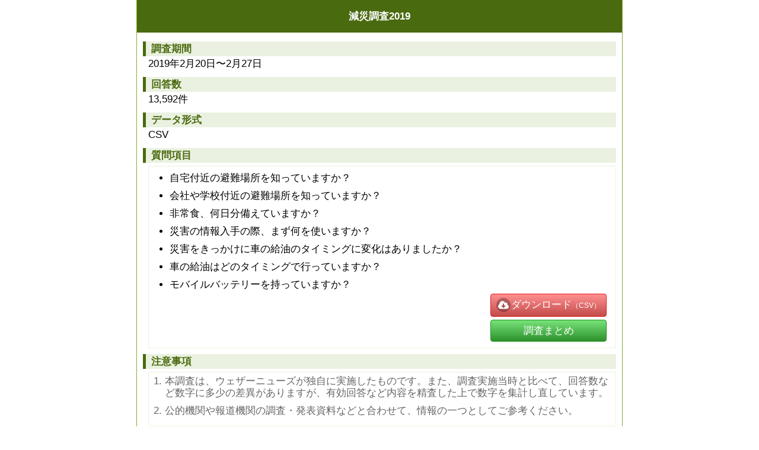

--- FILE ---
content_type: text/html; charset=utf-8
request_url: https://weathernews.jp/quake_tsunami_311/data2019.html
body_size: 2847
content:
<!DOCTYPE html>
<html prefix="og: http://ogp.me/ns#" lang="ja">

<head>
    <title>減災調査2019 データ公開 - ウェザーニュース</title>
    <meta charset="utf-8" />
    <meta name="viewport" content="width=device-width, initial-scale=1.0" />
    <meta name="description"
        content="本調査は東日本大震災を機に人々の防災・減災意識の実態を把握するために実施しました。公的機関や報道機関の調査・発表資料などと合わせて、情報の一つとしてご参考ください。" />
    <meta name="keywords" content="雨,大雨,低位地帯,ウェザーニュース,タッチ,天気,予報,気象,予想,観測,実況,雨,大雨,雨雲,雪,大雪,豪雪,ウェザーニューズ" />
    <meta name="twitter:card" content="summary_large_image" />
    <meta name="twitter:site" content="@wni_jp" />
    <meta name="twitter:creator" content="@wni_jp">
    <meta name="twitter:title" content="減災調査2019 データ公開 - ウェザーニュース">
    <meta name="twitter:description"
        content="本調査は東日本大震災を機に人々の防災・減災意識の実態を把握するために実施しました。公的機関や報道機関の調査・発表資料などと合わせて、情報の一つとしてご参考ください。" />
    <meta name="twitter:image" content="https://site.weathernews.jp/site/quake_tsunami_311/images/gensai2019.jpg">
    <meta property="og:image" content="https://site.weathernews.jp/site/quake_tsunami_311/images/gensai2019.jpg" />
    <meta property="fb:app_id" content="1500388770270212" />
    <meta property="og:type" content="website" />
    <meta property="og:site_name" content="ウェザーニュース" />
    <meta property="og:url" content="https://weathernews.jp/quake_tsunami_311/data2019.html" />
    <meta property="og:title" content="減災調査2019 データ公開 - ウェザーニュース" />
    <meta property="og:description"
        content="本調査は東日本大震災を機に人々の防災・減災意識の実態を把握するために実施しました。公的機関や報道機関の調査・発表資料などと合わせて、情報の一つとしてご参考ください。" />
    <link rel="apple-touch-icon" sizes="57x57"
        href="//smtgvs.weathernews.jp/s/img/favicons/apple-touch-icon-57x57.png" />
    <link rel="apple-touch-icon" sizes="60x60"
        href="//smtgvs.weathernews.jp/s/img/favicons/apple-touch-icon-60x60.png" />
    <link rel="apple-touch-icon" sizes="72x72"
        href="//smtgvs.weathernews.jp/s/img/favicons/apple-touch-icon-72x72.png" />
    <link rel="apple-touch-icon" sizes="76x76"
        href="//smtgvs.weathernews.jp/s/img/favicons/apple-touch-icon-76x76.png" />
    <link rel="apple-touch-icon" sizes="114x114"
        href="//smtgvs.weathernews.jp/s/img/favicons/apple-touch-icon-114x114.png" />
    <link rel="apple-touch-icon" sizes="120x120"
        href="//smtgvs.weathernews.jp/s/img/favicons/apple-touch-icon-120x120.png" />
    <link rel="apple-touch-icon" sizes="144x144"
        href="//smtgvs.weathernews.jp/s/img/favicons/apple-touch-icon-144x144.png" />
    <link rel="apple-touch-icon" sizes="152x152"
        href="//smtgvs.weathernews.jp/s/img/favicons/apple-touch-icon-152x152.png" />
    <link rel="apple-touch-icon" sizes="180x180"
        href="//smtgvs.weathernews.jp/s/img/favicons/apple-touch-icon-180x180.png" />
    <link rel="icon" type="image/png" href="//smtgvs.weathernews.jp/s/img/favicons/favicon-32x32.png" sizes="32x32" />
    <link rel="icon" type="image/png" href="//smtgvs.weathernews.jp/s/img/favicons/android-chrome-192x192.png"
        sizes="192x192" />
    <link rel="icon" type="image/png" href="//smtgvs.weathernews.jp/s/img/favicons/favicon-96x96.png" sizes="96x96" />
    <link rel="icon" type="image/png" href="//smtgvs.weathernews.jp/s/img/favicons/favicon-16x16.png" sizes="16x16" />
    <link rel="manifest" href="//smtgvs.weathernews.jp/s/img/favicons/manifest.json" />
    <meta name="msapplication-TileColor" content="#da532c" />
    <meta name="msapplication-TileImage" content="//smtgvs.weathernews.jp/s/img/favicons/mstile-144x144.png" />
    <meta name="theme-color" content="#ffffff" />
    <link href="./styles/higai.css" rel="stylesheet" charset="utf-8" />
    <link href="./styles/sanitize.css" rel="stylesheet" charset="utf-8" />
    <link href="./styles/data.css" rel="stylesheet" charset="utf-8" />
    <link href="//weathernews.jp/s/css/sweetalert.css" rel="stylesheet" charset="utf-8" />
    <link rel="canonical" href="https://weathernews.jp/quake_tsunami_311/data2019.html">
    <script>
        (function (i, s, o, g, r, a, m) { i['GoogleAnalyticsObject'] = r; i[r] = i[r] || function () { (i[r].q = i[r].q || []).push(arguments) }, i[r].l = 1 * new Date(); a = s.createElement(o), m = s.getElementsByTagName(o)[0]; a.async = 1; a.src = g; m.parentNode.insertBefore(a, m) })(window, document, 'script', '//www.google-analytics.com/analytics.js', 'ga'); ga('create', 'UA-72962242-1', 'auto'); 
    </script>
</head>

<body>
    <div class="loader"></div>
    <div class="wrapper">
        <article class="sitecontent">
            <!-- map & text -->
            <section id="soramap_wrapper">
                <div class="map_figure">
                    <p class="map-title">減災調査2019</p>
                    <div class="map_text mb20">
                        <dl id="download_wrapper">
                            <dd>
                                <dl>
                                    <dt class="detail_title">調査期間</dt>
                                    <dd class="detail_text">2019年2月20日〜2月27日</dd>
                                    <dt class="detail_title">回答数</dt>
                                    <dd class="detail_text">13,592件</dd>
                                    <dt class="detail_title">データ形式</dt>
                                    <dd class="detail_text">CSV</dd>
                                    <dt class="detail_title">質問項目</dt>
                                    <dd class="detail_text detail_text_question">
                                        <ul class="question_list">
                                            <li>自宅付近の避難場所を知っていますか？</li>
                                            <li>会社や学校付近の避難場所を知っていますか？</li>
                                            <li>非常食、何日分備えていますか？</li>
                                            <li>災害の情報入手の際、まず何を使いますか？</li>
                                            <li>災害をきっかけに車の給油のタイミングに変化はありましたか？</li>
                                            <li>車の給油はどのタイミングで行っていますか？</li>
                                            <li>モバイルバッテリーを持っていますか？</li>
                                        </ul>
                                        <div class="download_button_wrap"><a
                                                href="data/gensai_enq_2019.csv"
                                                class="download_button" onclick="ga_count('data_gensai_2019')"><img
                                                    src="//smtgvs.weathernews.jp/s/gensai/img/icon_download@2x.png">ダウンロード</a>
                                        </div>
                                        <div class="map_button_wrap"><a
                                                href="https://weathernews.jp/s/topics/201903/100075/"
                                                class="map_button" onclick="ga_count('news_gensai_2019')">調査まとめ</a>
                                        </div>
                                    </dd>
                                    <dt class="detail_title">注意事項</dt>
                                    <dd class="detail_text detail_text_question">
                                        <ul class="detail_notice_list">
                                            <li>本調査は、ウェザーニューズが独自に実施したものです。また、調査実施当時と比べて、回答数など数字に多少の差異がありますが、有効回答など内容を精査した上で数字を集計し直しています。</li>
                                            <li>公的機関や報道機関の調査・発表資料などと合わせて、情報の一つとしてご参考ください。</li>
                                        </ul>
                                    </dd>
                                </dl>
                            </dd>
                        </dl>
                    </div> <!-- #map-title -->
                </div> <!-- #map_figure -->
            </section>


            <p class="btn-01" id="back_button"> <a href="javascript:history.back()">戻る</a> </p>
        </article>

        <footer class="sitefooter">
            <p>WEATHERNEWS INC. ALL RIGHTS RESERVED</p>
        </footer>

    </div>

    <script src="//ajax.googleapis.com/ajax/libs/jquery/2.1.3/jquery.min.js"></script>
    <script src="//weathernews.jp/s/js/wniutil.min.js?1"></script>
    <script src="//weathernews.jp/s/js/vue.min.2.0.js"></script>
    <script src="./scripts/init.js"></script>

    <script>
        // variables
        var akey, mdbauth;
        //wniutil.count.log();
        var map;
        var default_pos = { 'lat': 35.549943, 'lon': 139.669685 };
        var pos_marker;

        function ga_pageview() {
            var fm;
            var p = location.search.split("?");
            if (p[1]) {
                var q = p[1].split("&");
                var l = q.length;
                for (var i = 0; i < l; i++) {
                    var kv = q[i].split("="); if (kv[0] === 'fm') { fm = kv[1]; break; }
                }
            };
            var canonicalUrl;
            var links = document.getElementsByTagName('link');
            for (var i = 0; i < links.length; i++) {
                if (links[i].getAttribute('rel') == 'canonical') { canonicalUrl = links[i].getAttribute('href'); }
            }
            if (canonicalUrl) {
                var canonicalPath = canonicalUrl.substring(canonicalUrl.indexOf('/', 8), canonicalUrl.length);
                if (fm) { canonicalPath += '?fm=' + fm };
                ga('send', 'pageview', { 'page': canonicalPath });
            } else {
                ga('send', 'pageview');
            }
        }

        function init() {
            // initialize variables
            init_vars();
            // header & download link (webview/browser)
            browser_webview();
            // preloader
            $(".loader").delay(300).fadeOut(500);
            $(".wrapper").fadeIn(300);

            post_height();

            if (document.referrer == '') {
                document.getElementById('back_button').style.display = 'none';
            }
        }

        function post_height() {
            if (window != window.parent) {
                var height = document.documentElement.scrollHeight;
                if (height) parent.postMessage({ 'value': height, 'type': 'height' });
            }
        }

        function update_comment(id, comment) {
            if (document.getElementById(id)) {
                if (comment) {
                    comment = comment.replace(/\r/, '');
                    comment = comment.replace(/\n/g, '<br>');
                }
                document.getElementById(id).innerHTML = comment;
                document.getElementById(id).style.display = comment ? 'block' : 'none';
            }
        }

        function ga_count(label) {
            ga('send', 'event', 'gensai_data', 'click', label);
        }


        ga_pageview();
        document.addEventListener('DOMContentLoaded', init);
        window.addEventListener('resize', post_height);
    </script>

</body>

</html>

--- FILE ---
content_type: text/css
request_url: https://weathernews.jp/quake_tsunami_311/styles/higai.css
body_size: 1251
content:
@charset "UTF-8";
/*▼△▼△▼△▼△▼△▼△▼△▼△▼△▼△▼△▼△▼△▼△▼△▼△▼△▼△▼△▼△▼△▼△▼△▼△▼△▼△▼△▼△▼△▼△▼△▼△▼△▼△▼▼△▼△▼△▼△▼△▼△▼△▼△▼△▼△▼△▼△▼△▼△▼△▼△▼△▼△▼△▼△▼△▼△▼
▼ フォントの設定
▼△▼△▼△▼△▼△▼△▼△▼△▼△▼△▼△▼△▼△▼△▼△▼△▼△▼△▼△▼△▼△▼△▼△▼△▼△▼△▼△▼△▼△▼△▼△▼△▼△▼△▼▼△▼△▼△▼△▼△▼△▼△▼△▼△▼△▼△▼△▼△▼△▼△▼△▼△▼△▼△▼△▼△▼△▼*/
html {
  font-size: 62.5%;
}

h1, h2, h3, h4, h5, h6, p, /*a,*/ blockquote, pre, abbr, address, cite, code, dt, dd, li, fieldset, form, label, legend,
table, caption, tbody, tfoot, thead, tr, th, td, article, aside, canvas, details, figcaption, figure {
  color: #000;
  font-family: "游ゴシック体", "YuGothic", "ヒラギノ角ゴシック", "Hiragino Sans", "ヒラギノ角ゴ ProN W3", "HiraKakuProN-W3", "メイリオ", Meiryo, "ＭＳ Ｐゴシック", sans-serif;
  font-size: 1.6rem;
  line-height: 1.5em;
  font-weight: 300;
  letter-spacing: 0;
  list-style-type: none;
  word-wrap: break-word;
}

/*▼△▼△▼△▼△▼△▼△▼△▼△▼△▼△▼△▼△▼△▼△▼△▼△▼△▼△▼△▼△▼△▼△▼△▼△▼△▼△▼△▼△▼△▼△▼△▼△▼△▼△▼▼△▼△▼△▼△▼△▼△▼△▼△▼△▼△▼△▼△▼△▼△▼△▼△▼△▼△▼△▼△▼△▼△▼
▼ 基本    
▼△▼△▼△▼△▼△▼△▼△▼△▼△▼△▼△▼△▼△▼△▼△▼△▼△▼△▼△▼△▼△▼△▼△▼△▼△▼△▼△▼△▼△▼△▼△▼△▼△▼△▼▼△▼△▼△▼△▼△▼△▼△▼△▼△▼△▼△▼△▼△▼△▼△▼△▼△▼△▼△▼△▼△▼△▼*/
html, body {
  overflow-x: hidden;
  position: relative;
}

header {
  background-color: #496A0F;
  margin-bottom: 15px;
}

header * {
  color: #fff;
  font-size: 12px;
}

header .header__title {
  text-align: center;
  font-size: 1.8rem;
  font-weight: 600;
  padding: 20px 0;
}

header .index .header__title {
  position: relative;
  z-index: 2;
}

header .index .header__title:after {
  content: "";
  display: block;
  width: 64px;
  height: 64px;
  background-image: url("https://smtgvs.weathernews.jp/s/gensai/img/icon_q.png");
  background-size: cover;
  position: absolute;
  top: 50%;
  left: -25px;
  -webkit-transform: translate(0px, -50%);
          transform: translate(0px, -50%);
  z-index: -1;
}

header > * {
  padding: 15px;
}

header > *:not(:last-child) {
  border-bottom: 1px solid #fff;
}

.form__title_top {
  color: #0C419A;
  text-align: center;
  font-weight: 600;
  margin-bottom: 15px;
}

.form__title_top .icon {
  width: 16px;
  height: 20px;
  display: inline-block;
  margin-right: 10px;
}

.form__title_top .icon img {
  width: 100%;
}

.form__title {
  color: #496A0F;
  font-weight: 600;
  padding: 5px 0;
  padding-left: 30px;
  background-color: #EBF1E0;
}

.form__content {
  margin: 10px;
  display: -webkit-box;
  display: -ms-flexbox;
  display: flex;
}

.submit-area {
  margin: 10px;
  margin-top: 30px;
}

.submit-area > *:not(:last-child) {
  margin-bottom: 15px;
}

.notice {
  color: #606060;
  font-size: 1.2rem;
}

label {
  color: #496A0F;
  width: 110px;
  height: 80px;
  display: block;
  font-weight: 600;
  background: -webkit-linear-gradient(#fff, #F0F0F0);
  background: linear-gradient(#fff, #F0F0F0);
  display: block;
  border: 1px solid #CCCCCC;
  border-radius: 4px;
  text-align: center;
  margin: 0 5px;
  vertical-align: middle;
  position: relative;
  cursor: pointer;
}

label input {
  display: none;
}

label > * {
  width: 100%;
  line-height: 1.2em;
  position: absolute;
  top: 50%;
  left: 0;
  -webkit-transform: translateY(-50%);
          transform: translateY(-50%);
}

label:first-child {
  margin-left: 0;
}

label:last-child {
  margin-right: 0;
}

label.check {
  color: #fff;
  background: -webkit-linear-gradient(#496A0F, #80A322);
  background: linear-gradient(#496A0F, #80A322);
  border-color: #2C4303;
}

button {
  display: block;
  width: 100%;
  color: #fff;
  background: -webkit-linear-gradient(#FF9090, #C34B4B);
  background: linear-gradient(#FF9090, #C34B4B);
  border: 1px solid #E41919;
  border-radius: 2px;
  padding: 15px 0;
}

.title {
  color: #496A0F;
  font-weight: 600;
  text-align: center;
  margin-bottom: 15px;
}

.map-switch {
  display: -webkit-box;
  display: -ms-flexbox;
  display: flex;
  -webkit-box-pack: center;
      -ms-flex-pack: center;
          justify-content: center;
}

.map-switch__item {
  color: #496A0F;
  width: 95px;
  padding: 10px 0;
  text-align: center;
  font-weight: 600;
  background: -webkit-linear-gradient(#fff, #F0F0F0);
  background: linear-gradient(#fff, #F0F0F0);
  border: 1px solid #CCCCCC;
  border-top-left-radius: 4px;
  border-top-right-radius: 4px;
  margin: 0 2.5px;
}

.map-switch__item.check {
  color: #fff;
  background: -webkit-linear-gradient(#496A0F, #80A322);
  background: linear-gradient(#496A0F, #80A322);
  border-color: #2C4303;
  border-bottom: 0;
}

.map-legend {
  margin: 10px;
}

.map-legend__item {
  display: table;
  table-layout: fixed;
  width: 100%;
  max-width: 340px;
  margin-left: auto;
  margin-right: auto;
  padding-bottom: 2px;
  margin-bottom: 2px;
}

.map-legend__item:not(:last-child) {
  border-bottom: 1px solid #ccc;
}

.map-legend__item dd {
  text-align: right;
}

.map-legend__item * {
  font-size: 14px;
}

.map-legend__item > * {
  width: 50%;
  display: table-cell;
}

.map-legend__item .icon {
  width: 12px;
  height: 12px;
  background-color: #eee;
  display: inline-block;
  border-radius: 30px;
  margin-right: 2.5px;
}

.map-legend__item .icon.lv1 {
  background-color: #2B25C6;
}

.map-legend__item .icon.lv2 {
  background-color: #668E20;
}

.map-legend__item .icon.lv3 {
  background-color: #DDCD14;
}

.map-legend__item .icon.lv4 {
  background-color: #CF3232;
}

--- FILE ---
content_type: text/css
request_url: https://weathernews.jp/quake_tsunami_311/styles/data.css
body_size: 2289
content:

        /* /s/css25/app.css から取り込み */
        /* テキスト青、背景白、ボーダー青 */
        * img {
            margin-right: 5px;
        }

        .btn-06 .txt {
            font-size: 1.5rem;
            display: block;
            line-height: 1.2em;
        }

        .btn-06 .txt span {
            font-size: 0.75em;
            display: block;
            font-weight: normal;
        }

        .btn-01,
        .btn-06 {
            /* 押せない時 */
        }

        .btn-01,
        .btn-06 {
            max-width: 280px;
            margin-left: auto;
            margin-right: auto;
            background: #fff;
            border: 1px solid #0c419a;
            border-radius: 4px;
            text-align: center;
            padding: 4px 0;
        }

        .btn-01 img,
        .btn-06 img {
            vertical-align: top;
        }

        .btn-01 a,
        .btn-06 a {
            display: block;
            color: #0c419a;
            font-size: 14px;
            font-weight: bold;
            line-height: 1em;
            padding: 5px 10px;
        }

        .btn-01.close,
        .close.btn-06 {
            border: 1px solid rgba(12, 65, 154, 0.3);
            position: relative;
        }

        .btn-01.close a,
        .close.btn-06 a {
            color: rgba(12, 65, 154, 0.3);
        }

        .btn-01.close:after,
        .close.btn-06:after {
            content: "";
            display: block;
            width: 100%;
            height: 24px;
            position: absolute;
            top: 0;
        }

        .btn-list-03>*:not(:last-child) {
            margin-bottom: 10px;
        }

        .btn-01,
        .btn-06 {
            /* 押せない時 */
        }

        .btn-01,
        .btn-06 {
            max-width: 280px;
            margin-left: auto;
            margin-right: auto;
            background: #fff;
            border: 1px solid #0c419a;
            border-radius: 4px;
            text-align: center;
            padding: 4px 0;
        }

        .btn-01 img,
        .btn-06 img {
            vertical-align: top;
        }

        .btn-01 a,
        .btn-06 a {
            display: block;
            color: #0c419a;
            font-size: 14px;
            font-weight: bold;
            line-height: 1em;
            padding: 5px 10px;
        }

        .btn-01.close,
        .close.btn-06 {
            border: 1px solid rgba(12, 65, 154, 0.3);
            position: relative;
        }

        .btn-01.close a,
        .close.btn-06 a {
            color: rgba(12, 65, 154, 0.3);
        }

        .btn-01.close:after,
        .close.btn-06:after {
            content: "";
            display: block;
            width: 100%;
            height: 24px;
            position: absolute;
            top: 0;
        }

        .btn-06 {
            max-width: 100%;
        }

        .btn-06 .img {
            float: left;
        }

        .strong {
            font-weight: 700;
        }

        @media screen and (min-width: 770px) {

            .btn-01,
            .btn-06 {
                max-width: 280px;
            }

            .btn-list-03 {
                width: 570px;
                overflow: hidden;
                margin-left: auto;
                margin-right: auto;
            }

            .btn-list-03>* {
                width: 280px;
                max-width: 280px;
            }

            .btn-list-03>*:nth-child(odd) {
                float: left;
            }

            .btn-list-03>*:nth-child(even) {
                float: right;
            }
        }

        /* /s/css25/app.css から取り込み */

        .siteheader {
            background-color: #151a65
        }

        #map_content,
        #soramission_map {
            width: 100%;
            height: 0;
            padding-bottom: 80%;
            background-color: #ccc;
            opacity: 0;
        }

        .leaflet-tile-container.leaflet-zoom-animated canvas {
            opacity: .8 !important;
        }

        #map_content.zoomin .leaflet-tile-container.leaflet-zoom-animated canvas {
            opacity: .5 !important;
        }

        .leaflet-attribution {
            float: right;
            font-size: 11px;
            border-left: 1px solid #ccc;
            border-top: 1px solid #ccc;
            padding: 0 3px 0 10px;
        }

        .leaflet-attribution a {
            color: #3066db;
        }

        .clearfix:after {
            content: '';
            display: block;
            clear: both;
            height: 0px;
            line-height: 0px;
        }

        .hint {
            display: inline-block;
            width: 14px;
            height: 14px;
            border-radius: 50%;
            line-height: 12px;
            border: 1px solid #999;
            font-size: 8px;
            text-align: center;
            vertical-align: middle;
            margin-left: 5px;
            cursor: pointer;
        }

        .hint:after {
            content: '？'
        }

        #modal_wrapper {
            width: 100%;
            height: 100%;
            overflow: hidden;
            position: fixed;
            top: 0;
            left: 0;
            background-color: rgba(0, 0, 0, .6);
            z-index: 2000;
            transition-property: opacity;
            transition-duration: 0.5s;
            display: none;
            opacity: 0;
        }


        .scale-title {}

        .map_legend .scale-title.low::before {
            content: "　";
            width: 14px;
            height: 14px;
            margin-right: 8px;
            background-color: rgba(255, 0, 0, .75);
            border: 1px solid rgba(255, 0, 0, 1);
            border-radius: 2px;
        }

        .scale-title.low {
            font-size: 1em;
        }

        .low {
            color: #000;
        }

        .sitefooter p {
            background: #fff;
            color: #aaa;
            font-size: 12px;
            font-weight: normal;
            text-align: center;
        }

        .modal {
            width: 90%;
            max-width: 400px;
            overflow: scroll;
            background-color: rgba(255, 255, 255, .9);
            margin: 50px auto;
            padding: 10px;
            border-radius: 5px;
        }

        .modal .scale-title.low::before {
            content: "　";
            width: 14px;
            height: 14px;
            margin-right: 8px;
            background-color: rgba(255, 0, 0, .75);
            border: 1px solid rgba(255, 0, 0, 1);
            border-radius: 2px;
        }

        .modal .scale-title.low.small:before,
        .map_legend .scale-title.low:before {
            background-color: #d23131;
            border-color: rgba(255, 0, 0, 1)
        }

        .modal .scale-title.low.small:before,
        .map_legend .scale-title.low.small:before {
            background-color: #d6d624;
            border-color: rgba(200, 200, 0, 1)
        }

        .memo {
            font-size: 90%;
        }

        .reference {
            color: #999;
            font-size: 90%;
        }

        #close_modal {
            width: 100px;
            margin: 0 auto;
            border: 2px solid #999;
            border-radius: 5px;
            text-align: center;
            margin-top: 10px;
            background-color: #fff;
            cursor: pointer;
        }

        .btn-06.oyakudachi .txt {
            text-align: left;
            font-size: 15px;
            color: #6f2f2f;
        }

        .btn-06.oyakudachi {
            min-height: 52px;
            border-color: #8e3f3f;
        }

        .btn-06.awasete {
            text-align: left;
        }

        /* sora mission map */
        #soramap_wrapper {
            margin-bottom: 20px;
            border-bottom: 1px solid #82ac36;
        }

        @media screen and (min-width: 770px) {
            #soramap_wrapper {
                border: 1px solid #82ac36;
                border-top: none;
            }
        }

        #mission_title {
            font-size: 20px;
            font-weight: 600;
        }

        #mission_title::before {
            content: 'Q.';
            font-size: 24px;
        }

        #mission_scale {
            margin: 5px auto;
            width: 92%;
            max-width: 400px;
        }

        .mission_question {
            font-size: 15px;
        }

        .mission_question::before {
            content: '';
            display: inline-block;
            width: 1em;
            height: 1em;
            border-radius: 50%;
            border: 2px solid #fff;
            box-shadow: 0px 0px 1px;
            margin-right: 2px;
        }

        #choice1.mission_question::before {
            background-color: #2a25c6;
        }

        #choice2.mission_question::before {
            background-color: #cf3231;
        }

        #choice3.mission_question::before {
            background-color: #25c72f;
        }

        #choice4.mission_question::before {
            background-color: #ddcd14;
        }

        .sorabtn_choice {
            display: inline-block;
            width: 52%;
            max-width: 16em;
        }

        .sorabtn_result {
            display: inline-block;
            width: 38%;
            text-align: right;
        }

        .map-title {
            background-color: #496A0F;
            color: #fff;
            font-weight: 600;
            text-align: center;
            margin-bottom: 15px;
            padding: 15px 0;
        }

        .map-switch {
            display: -webkit-box;
            display: -ms-flexbox;
            display: flex;
            -webkit-box-pack: center;
            -ms-flex-pack: center;
            justify-content: center;
        }

        .map-switch__item {
            color: #496A0F;
            width: 95px;
            padding: 10px 0;
            text-align: center;
            font-weight: 600;
            background: -webkit-linear-gradient(#fff, #F0F0F0);
            background: linear-gradient(#fff, #F0F0F0);
            border: 1px solid #CCCCCC;
            border-top-left-radius: 4px;
            border-top-right-radius: 4px;
            margin: 0 2.5px;
        }

        .map-switch__item.check {
            color: #fff;
            background: -webkit-linear-gradient(#496A0F, #80A322);
            background: linear-gradient(#496A0F, #80A322);
            border-color: #2C4303;
            border-bottom: 0;
        }

        .join-button {
            font-size: 14px;
            display: inline-block;
            margin-left: 1em;
            border: 1px solid #151a65;
            padding: 0px 7px;
            border-radius: 4px;
            color: #151a65;
        }

        .mb10 {
            margin-bottom: 10px;
        }

        .mb20 {
            margin-bottom: 20px;
        }

        [v-cloak] {
            display: none;
        }


        .explain_title {
            margin-top: 20px;
            font-weight: bold;
            background-color: #496A0F;
            color: #fff;
            padding: 10px;
        }

        .detail_title {
            font-weight: bold;
            background-color: #EBF1E0;
            color: #496A0F;
            padding-left: .5em;
            margin-top: 10px;
            border-left: 5px solid #496A0F;
        }

        .detail_text {
            margin-left: .5em;
        }

        .detail_text_question {
            border: 1px solid #EBF1E0;
            margin-top: 5px;
            padding: 5px 10px;
            border-radius: 2px;
        }

        .question_list {
            padding-left: 1.5em;
        }

        .question_list li {
            list-style-type: disc;
            line-height: 1.8em;
        }

        .question_type {
            font-weight: bold;
        }

        .question_title {
            font-weight: bold;
            background-color: #EBF1E0;
            color: #496A0F;
            margin: 5px -10px;
            padding-left: .5em;
        }

        .download_button {
            background: linear-gradient(rgb(255, 144, 144), rgb(195, 75, 75));
            border: 1px solid rgb(228, 25, 25);
            box-sizing: content-box;
            padding: 5px 3px;
            display: block;
            border-radius: 4px;
            color: #fff;
            margin: 0px 5px 5px auto;
            width: 11em;
            text-align: center;
        }

        .download_button.weather {
            width: 300px;
            margin: 20px auto;
        }

        .download_button.small {
            font-size: 14px;
        }

        .download_button:hover {
            background: linear-gradient(#C80809, #F55152);
        }

        .download_button:after {
            content: '（CSV）';
            font-size: 70%;
        }

        .map_button {
            background: linear-gradient(#78E37A, #2D912C);
            border: 1px solid #1D9117;
            box-sizing: content-box;
            padding: 5px 3px;
            display: block;
            border-radius: 4px;
            color: #fff;
            margin: 0px 5px 5px auto;
            width: 11em;
            text-align: center;
        }

        .map_button:hover {
            background: linear-gradient(#0F7D10, #49D14B);
        }

        #top_comment {
            padding: 10px;
            color: #496A0F;
            position: relative;
            background-color: #EBF1E0
        }

        #top_comment:before {
            content: "";
            position: absolute;
            bottom: 0;
            right: 0;
            border-width: 0 0 18px 18px;
            border-style: solid;
            border-color: #658E15 #fff #fff #658E15;
            background: #658E15;
            display: block;
            width: 0;
        }

        .detail_notice_list li {
            margin-left: 1em;
            margin-bottom: 10px;
            list-style-type: decimal;
            line-height: 1.2em;
            color: #666;
        }

        @media (min-width: 820px) {
            .sitecontent {
                width: 820px;
                margin: 0 auto;
            }

            #download_wrapper {
                margin: 10px;
            }
        }

        img[src*="@2x"] {
            zoom: 30%;
            margin-top: -5px;
        }
    
@media (min-width: 768px) {
  .is-mobile {
    display: none;
  }
}
@media (max-width: 768px) {
  .is-pc {
    display: none;
  }
}

--- FILE ---
content_type: application/javascript
request_url: https://weathernews.jp/quake_tsunami_311/scripts/init.js
body_size: 1182
content:
// variables
var UU, mdbauth, ver

// initialize variables
function init_vars () {
  // mdbauth or akey or id
  if (argv.mdbauth && argv.mdbauth != 'undefined') {
    akey = argv.mdbauth
  } else if (argv.akey && argv.akey != 'undefined') {
    akey = argv.akey
  } else if (argv.id && argv.id != 'undefined') {
    akey = argv.id
  }
  if (akey && akey != 'undefined') {
    cookie_write('akey', akey, 30)
  } else {
    cookie_remove('akey')
  }
  // disp_type
  if (argv.disp_type && argv.disp_type != 'undefined') {
    cookie_write('disp_type', argv.disp_type, 30)
  }
  // app version
  var vernum
  if (argv.ver) {
    ver = String(argv.ver).replace(/^ver\./, '')
    vernum = argv.ver.split('.')[0]
  } else {
    ver = undefined
  }
  // for debug
  if (argv.sp) {
    smart_platform = argv.sp
  }
  if (argv.sw) {
    smart_webview = argv.sw
  }
  UU = argv.WUU
  if ((argv.WUU == undefined) || (argv.WUU == '') || (argv.WUU == 'undefined') || (argv.WUU == 'null')) {
    var rand = Math.floor(Math.random() * 1000000)
    var dd = new Date()
    UU = rand + dd.getTime()
    document.cookie = 'WUU=' + UU + ';path=/;expires=Tue, 31-Dec-2030 23:59:59;'
  }
  // menu
  menu = argv.menu
  if (argv.debug) { console.log('akey    :' + akey) }
  if (argv.debug) { console.log('mdbauth :' + mdbauth) }
  if (argv.debug) { console.log('WUU     :' + UU) }
  if (argv.debug) { console.log('ver     :' + ver) }
  if (argv.debug) { console.log('smart_hardware :' + smart_hardware) }
  if (argv.debug) { console.log('smart_platform :' + smart_platform) }
  if (argv.debug) { console.log('smart_webview  :' + smart_webview) }
  if (argv.debug) { console.log('smart_carrier  :' + smart_carrier) }
  if (argv.debug) { console.log('disp_type      :' + argv.disp_type) }
  if (argv.debug) { console.log('menu           :' + menu) }
}

// header & download link
function browser_webview () {
  if (smart_webview == 'webview') {
    $('.web-only').hide()
  } else {
    $('.app-only').hide()
  }
}

// subscribe
function go_subscribe () {
  var surls = new Object()
  var subscribeurl = ''
  surls = {
    superzoom: 'weathernews://weathernews.jp/subscribe?menu=superzoom',
    radar: 'weathernews://weathernews.jp/subscribe?menu=radar'
  }
  if (typeof (surls[menu]) === 'undefined' || surls[menu] == null) {
    subscribeurl = 'weathernews://weathernews.jp/subscribe?menu=member'
  } else {
    subscribeurl = surls[menu]
  }
  // console.log(subscribeurl);
  location.href = subscribeurl
}

// jump to a AppStore
function go_appstore () {
  var url = 'https://itunes.apple.com/jp/app/u-ezanyusu-tatchi/id302955766?mt=8'
  //	location.href = url;
  window.open(url)
  return false
}

// jump to a Google Play
function go_googleplay () {
  var url = 'https://play.google.com/store/apps/details?id=wni.WeathernewsTouch.jp&hl=ja'
  //	location.href = url;
  window.open(url)
  return false
}

// アプリ/ブラウザ　リンク切り替え
function switch_link () {
  var $setElem = $('.linkswitch')
  var a_http = 'http'
  var a_https = 'https'
  var a_opensafari = 'opensafari'
  var a_opensafaris = 'opensafaris'
  $setElem.each(function () {
    var $this = $(this)
    function chgLink () {
      if (smart_webview == 'webview') {
        if ($this.attr('href').match(/^http/)) {
          $this.attr('href', $this.attr('href').replace(a_http, a_opensafari))
        }
      }
    }
    chgLink()
  })
}

// load HTML file for premium
function loadHTMLFile (id, fname) {
  var _isExists = 0
  var httpObj = new XMLHttpRequest()
  httpObj.open('GET', fname, true)
  httpObj.onreadystatechange = function () {
    if (httpObj.readyState == 4) {
      if (httpObj.status == 200) {
        _isExists = 1
        var p = httpObj.responseText
        $(id).html(p)
        // lazyload
        $(function () {
          $('img.lazy').lazyload({ threshold: 500 })
        })
        // browser or webview
        browser_webview()
      } else {
        $(id).hide()
      }
    }
  }
  httpObj.send(null)
}
